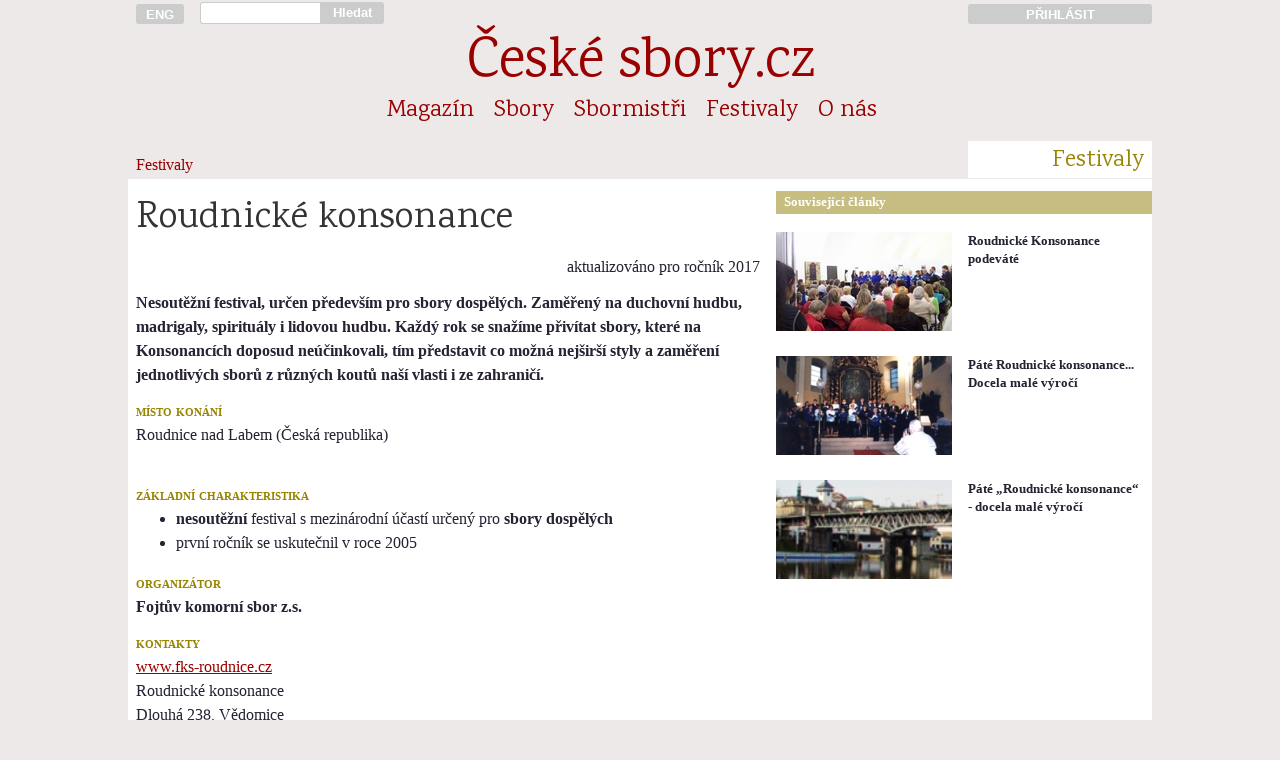

--- FILE ---
content_type: text/html; charset=UTF-8
request_url: https://www.ceskesbory.cz/04-01-festival.php?id=164
body_size: 3643
content:
<!DOCTYPE HTML PUBLIC "-//W3C//DTD HTML 4.01//EN">
<html lang="cs">
<head>
<title>Roudnické konsonance</title><link href='https://fonts.googleapis.com/css?family=Karma|Rajdhani:500&amp;subset=latin-ext' rel='stylesheet'><link rel='stylesheet' href='styly/web_2017_11_26-01.css' type='text/css'><link rel='stylesheet' href='styly/nahledy_2016_11_28-01.css' type='text/css'><link rel='stylesheet' href='styly/jquery-ui.css'><meta http-equiv="Content-Type" content="text/html; charset=UTF-8">
<meta name="keywords" lang='cs' content="sbor pěvecký sbor český sbor pěvecké sbory české sbory sborový zpěv sbormistr sbormistři koncerty hudba zpívání pěvecká výchova česká hudba skladatelé hudební tvorba sborový repertoár zpěv zpívám zpíváme zpívá&#353; zpívají zpívali sboristi skladatel">
<meta name="keywords" lang='en' content="choir choirs czech choirs concerts choirmaster czech music choral music sing singer choral composers">
<meta name="keywords" lang='de' content="Chor Chöre Tschechische Chöre Konzerte Chorleiter Tschechische Music Chormusik">
<meta name="viewport" content="width=device-width, initial-scale=1">
<meta name='description' content='Nesoutěžní festival, určen především pro sbory dospělých. Zaměřený na duchovní hudbu, madrigaly, spirituály i lidovou hudbu.
Každý rok se snažíme  přivítat  sbory, které na Konsonancích doposud neúčinkovali, tím představit co možná nejširší styly a zaměření jednotlivých sborů z různých koutů naší vlasti i ze zahraničí.'><meta name="verify-v1" content="t5/v0ymvQdp1E0WOv+XKMyyO8s3x/bp4Df1PAVYQorI=" />
<meta property="og:site_name" content="České-sbory.cz" />
<meta property="og:url" content="http://www.ceskesbory.cz/04-01-festival.php?id=164" />
<meta property="og:type" content="website" />
<meta property="og:title" content="Roudnické konsonance" /> 
</head><body><div id='cont'><div id='cont_h'><a href='http://ceskesbory.cz/08-01-index_en.php' title='English version: czech-choirs.eu' class='cont1' id='h_lang' ><button type='button'>ENG</button></a><div class='cont2p' id='h_search'> <form action='search.php' method='GET'><input type='text' name='q' id='h_search_input'></div><div class='contp1p'><button type='submit' id='h_search_submit'>Hledat</button></form></div><div class='cont9'>&nbsp;</div><a href='http://www.ceskesbory.cz/samoobsluha/' title='Přihlásit do Sborové samoobsluhy' id='h_samoobsluha'><div class='cont3p'><button type='button'>PŘIHLÁSIT</button></div></a><hr class=cleaner><div id='h_nazev'><a href='index.php'>České sbory.cz</a></div><ul class='cont16'id='nav_sekce'><li class='nav_sekce'><a href='01-01-index.php?id=1'>Magazín</a></li><li class='nav_sekce'><a href='02-01-index.php'>Sbory</a></li><li class='nav_sekce'><a href='03-01-index.php'>Sbormistři</a></li><li class='nav_sekce'><a href='04-01-index.php'>Festivaly</a></li><li class='nav_sekce'><a href='08-01-index.php'>O nás</a></li></ul><div class='cont13'  id='nav_podsekce'>
  <ol>
<a href='04-01-index.php'>Festivaly</a>    </ol>
</div>
<div class='cont3p' id='nav_podsekce_sekce'><p>Festivaly</p></div>
</div><hr class=cleaner><div id='cont_c'><div id='cont_l'><div class='cont10'><h1>Roudnické konsonance</h1></div><div class='cont10' id='f_rocnik'><span id='f_rocnik_stary'>aktualizováno pro ročník 2017</span></div><div class='cont10'><p><b>Nesoutěžní festival, určen především pro sbory dospělých. Zaměřený na duchovní hudbu, madrigaly, spirituály i lidovou hudbu.
Každý rok se snažíme  přivítat  sbory, které na Konsonancích doposud neúčinkovali, tím představit co možná nejširší styly a zaměření jednotlivých sborů z různých koutů naší vlasti i ze zahraničí.</b></p></div><hr class=cleaner><div class='cont10'><p class='legenda'>místo konání</p>
          <p>Roudnice nad Labem (Česká republika)</b></p><br>
      
      <p class='legenda'>základní charakteristika</p>
        <ul><li><b>nesoutěžní</b> festival s mezinárodní účastí určený pro <b>sbory dospělých</b><li>první ročník se uskutečnil v roce 2005</ul>
  <p class='legenda'>organizátor</p>
        <p><b>Fojtův komorní sbor z.s.</b>
      
      <p class='legenda'>kontakty</p><p><a href='http://www.fks-roudnice.cz' target='_blank'>www.fks-roudnice.cz</a></p><p>Roudnické konsonance<br>Dlouhá 238, Vědomice<br>413 01 Roudnice nad Labem</p><p><a href='mailto:&#74;&#111;&#115;&#101;&#102;&#46;&#118;&#46;&#115;&#117;&#99;&#104;&#121;&#64;&#99;&#101;&#110;&#116;&#114;&#117;&#109;&#46;&#99;&#122;'>&#74;&#111;&#115;&#101;&#102;&#46;&#118;&#46;&#115;&#117;&#99;&#104;&#121;&#64;&#99;&#101;&#110;&#116;&#114;&#117;&#109;&#46;&#99;&#122;</a></p><p>tel.: +420 702 194 644</p><p class='legenda'>podmínky účasti</p><p>Ubytování a stravu hradí pořadatel, dopravu si sbory zajišťují sami.</p><p class='legenda'>účastnický poplatek</p><p>Bez účastnického poplatku</p><p class='legenda'>ubytování</p><p>ano</p><br><br>
</div></div>
<div id='cont_r'>

<div class='cont6p' id='r_box_nadpis'>
Související články</div><hr class=cleaner><br><div class='m_th'><a href='01-01-clanek.php?id=2273'><img src='https://www.ceskesbory.cz/images/100051_n.jpg?uq=69809ab1b1447' width=176px height=99px border=0 class='cont3 m_th_il'></a><div class='cont3'><p class='m_th_nadpis'><a href='01-01-clanek.php?id=2273'>Roudnické Konsonance podeváté</a></h4><p class='m_th_abstrakt'></div></div><div class='m_th'><a href='01-01-clanek.php?id=1984'><img src='https://www.ceskesbory.cz/images/100296_n.jpg?uq=69809ab1b162f' width=176px height=99px border=0 class='cont3 m_th_il'></a><div class='cont3'><p class='m_th_nadpis'><a href='01-01-clanek.php?id=1984'>Páté Roudnické konsonance... Docela malé výročí</a></h4><p class='m_th_abstrakt'></div></div><div class='m_th'><a href='01-01-clanek.php?id=1688'><img src='https://www.ceskesbory.cz/images/100791_n.jpg?uq=69809ab1b17f7' width=176px height=99px border=0 class='cont3 m_th_il'></a><div class='cont3'><p class='m_th_nadpis'><a href='01-01-clanek.php?id=1688'>Páté „Roudnické konsonance“ - docela malé výročí  </a></h4><p class='m_th_abstrakt'></div></div></div>

<hr class="cleaner">
</div>
<div id="cont_p">
  <div class='cont16'>
<p id='f_copyright'>© Unie českých pěveckých sborů, 2003-2026</p>    <p>Publikování nebo šíření obsahu bez předchozího souhlasu je zakázáno. Za obsah textů odpovídají jejich autoři.</p>
    <p>
      <a href='08-01-index.php'>O nás</a>   
      <a href='08-01-index.php#kontakt'>Kontakty</a>   

 
      
      <a href='08-13-index.php'>Inzerce</a>   
      <a href='00-02-index.php'>Podmínky užívání</a>  
      <a href='00-03-index.php'>Cookies</a>
    </p>
    <p>
      <a href='http://www.cantus.eu'>Časopis Cantus</a>   
      <a href='http://www.festaacademica.cz'>Festa academica</a>   
      <a href='http://www.czech-choirs.eu'>czech-choirs.eu (en)</a>
    </p>    
  </div>
</div>
</body>
  <script>
  // měřící kód Google Analytics -->
  //  (function(i,s,o,g,r,a,m){i['GoogleAnalyticsObject']=r;i[r]=i[r]||function(){
  //  (i[r].q=i[r].q||[]).push(arguments)},i[r].l=1*new Date();a=s.createElement(o),
  //  m=s.getElementsByTagName(o)[0];a.async=1;a.src=g;m.parentNode.insertBefore(a,m)
  //  })(window,document,'script','//www.google-analytics.com/analytics.js','ga');
  //  ga('create', 'UA-56559488-1', 'auto');
  //  ga('send', 'pageview');

  // měřící kód Google Analytics  - kratší a rychlejší verze podle https://phpfashion.com/rychlejsi-stranky-s-google-universal-analytics -->
    ga=function(){ga.q.push(arguments)};ga.q=[];ga.l=+new Date;
    ga('create','UA-56559488-1','auto');ga('send','pageview');
  </script>
  <script src="https://www.google-analytics.com/analytics.js" async defer></script>
  <script>
  // kód Facebooku
  // (function(d, s, id) {
  //  var js, fjs = d.getElementsByTagName(s)[0];
  //  if (d.getElementById(id)) return;
  //  js = d.createElement(s); js.id = id;
  //  js.src = "//connect.facebook.net/cs_CZ/sdk.js#xfbml=1&appId=269539036403612&version=v2.0";
  //  fjs.parentNode.insertBefore(js, fjs);
  // }(document, 'script', 'facebook-jssdk'));
  </script>
<script type="text/javascript">

// function naplnCas (){
//   var datum = new Date(); // prave aktualni cas
//   function pad2(number) {
//     return (number < 10 ? '0' : '') + number
//   }
// aktualniCas = pad2(datum.getHours()) + ":" + pad2(datum.getMinutes()) + ":" + pad2(datum.getSeconds());
// // vybral jsem z data, co potrebuju a obalil znamenky, aby se to prevedlo na retezec
// window.document.getElementById("menu_aktualni_cas").innerHTML = aktualniCas;
// // vypocitana hodnota se vklada jako html dovnitr elemnetu, ktery ma id "cas"
// }

function pridatDoFiltru(x,y) {
  document.getElementById(x).value = document.getElementById(x).value+y
}
function odebratZFiltru(x,y) {
 document.getElementById(x).value = document.getElementById(x).value.replace(y,'')
}


</script><script src='https://ajax.googleapis.com/ajax/libs/jquery/1.11.1/jquery.min.js'></script><script src='https://ajax.googleapis.com/ajax/libs/jqueryui/1.11.1/jquery-ui.min.js'></script><script>
    //-->
    
  $(function() {
    $('.a_th').on('click', function() {
      var aktualni_nahled=$(this);
      var aktualni_dialog = $(this).children('.a_detail');
      var nazev_akce = aktualni_dialog.find('p.a_nazev').text();
      aktualni_dialog.dialog({
        close: function(event, ui) {
                  $(event.target).dialog('destroy');
                  $(event.target).appendTo(aktualni_nahled);
              },
        title: nazev_akce,
        height: 580,
        width: 880,
        modal: true,
        buttons: {
          'Zavřít': function() {
            aktualni_dialog.dialog('close')
          }
        }
      });
    });
  })

    -->
    </script></html>